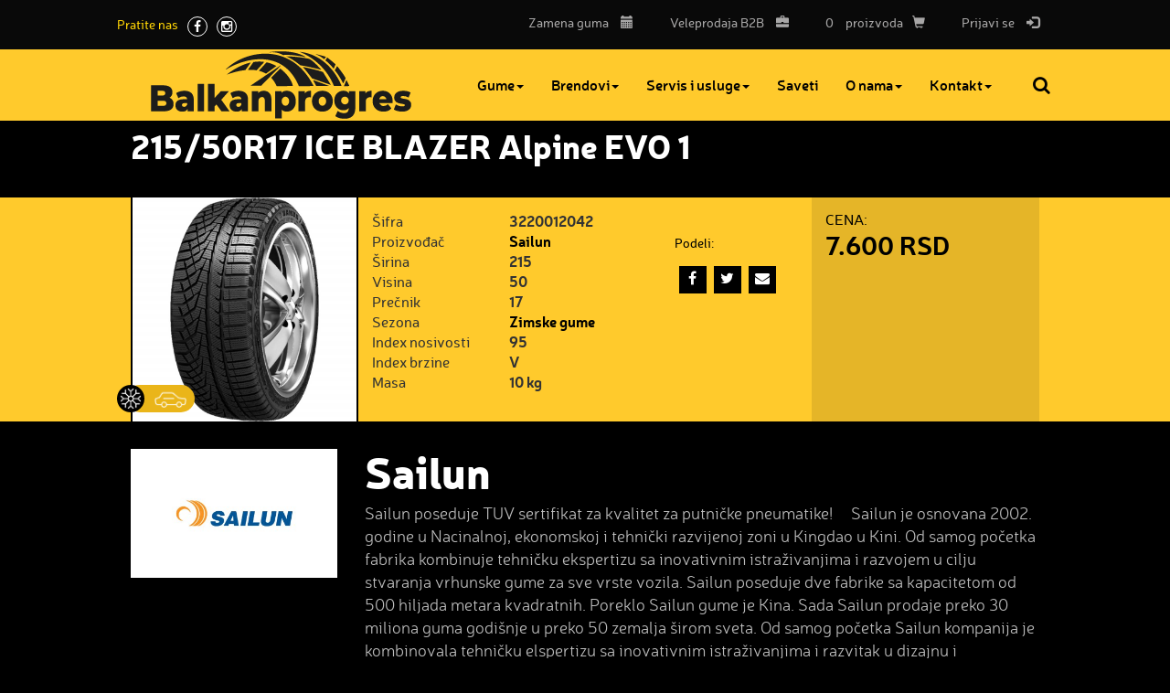

--- FILE ---
content_type: text/html; charset=UTF-8
request_url: https://www.balkanprogres.com/Proizvodi/70500/21550R17-ICE-BLAZER-Alpine-EVO-1.shtml
body_size: 9925
content:
<!DOCTYPE html>
<html lang="sr">
<head>
    <title>215/50R17 ICE BLAZER Alpine EVO 1 - Proizvodi - Putničke gume - Sailun</title>
<!--
 * @copyright (c) 2001-2026 BalkanProgres 
 * @author Halo Creative Team, http://www.haloteam.rs
-->
    <meta charset="utf-8">
    <meta http-equiv="X-UA-Compatible" content="IE=edge">
    <meta name="viewport" content="width=device-width, initial-scale=1">

    <meta name="keywords" lang="sr" content="" />
    <meta name="description" lang="sr" content="Gumu 215/50R17 ICE BLAZER Alpine EVO 1 možete jednostavno kupiti online putem našeg sajta. Vaša online prodaja guma Balkan Progres." />

    <script async src="https://www.googletagmanager.com/gtag/js?id=G-LE10300BB3"></script>
    <script>
      window.dataLayer = window.dataLayer || [];
      function gtag() {
        dataLayer.push(arguments);
      }
      gtag('js', new Date());
      gtag('config', 'G-LE10300BB3');
    </script>
    
<!-- Links -->
    <link rel="icon" type="image/x-icon" href="/favicon.ico" />

<!-- CSS -->
    <link href="/includes/css/bootstrap/css/bootstrap.min.css" rel="stylesheet" type="text/css" />
    <link href="/includes/css/main.css?v=754385633" rel="stylesheet">

    <link rel="stylesheet" href="/includes/css/fonts/font-awesome/css/font-awesome.min.css">	<!-- .font icon https://fonticons.com/ -->
    <!-- WARNING: Respond.js doesn't work if you view the page via file:// -->
    <!--[if lt IE 9]>
        <script src="https://oss.maxcdn.com/libs/html5shiv/3.7.0/html5shiv.js"></script>
        <script src="https://oss.maxcdn.com/libs/respond.js/1.4.2/respond.min.js"></script>
    <![endif]-->
    <link rel="stylesheet" type="text/css" href="/includes/css/slick.min.css"/>

    <!-- HTML5 Shim and Respond.js IE8 support of HTML5 elements and media queries -->

	
	<meta property="og:url" content="https://www.balkanprogres.com/Proizvodi/70500/21550R17-ICE-BLAZER-Alpine-EVO-1.shtml"/>
	<meta property="og:title" content="215/50R17 ICE BLAZER Alpine EVO 1 - Proizvodi - Putničke gume - Sailun"/>
	<meta property="og:description" content="Gumu 215/50R17 ICE BLAZER Alpine EVO 1 možete jednostavno kupiti online putem našeg sajta. Vaša online prodaja guma Balkan Progres."/>
	<meta property="og:image" content="https://www.balkanprogres.com/upload/products/21550r17_ice_blazer_alpine_evo_1-1876588639.jpg"/>
	<link rel="image_src" type="image/jpeg" href="https://www.balkanprogres.com/upload/products/21550r17_ice_blazer_alpine_evo_1-1876588639.jpg" />    
</head>
<body class="product-page">

    <header>
    <!-- Header Contact -->
        <div class="header-contact">
        <div class="container-fluid">
            <div class="row">    

                <button type="button" class="navbar-toggle" data-toggle="collapse" data-target="#UserNavigationMenu">
                    <span class="sr-only">Korisnik</span>
                    <span class="icon-bar"></span>
                    <span class="icon-bar"></span>
                    <span class="icon-bar"></span>
                </button> 
                    
                <!-- Collect the nav links, forms, and other content for toggling -->
                <div class="head-icon pull-right" id="UserNavigationMenu">
                    <ul class="nav navbar-nav">
					
                    <li class="dropdown"><a href="/servis-usluge/zakazivanje-termina-zamenu-guma" title="Zakazivanje termina za zamenu guma
">Zamena guma <span class="glyphicon glyphicon-calendar"></span></a></li>
					
					
                    <li class="dropdown"><a href="//b2b.balkanprogres.com" title="Veleprodaja (B2B)"><span class="hidden-xs">Veleprodaja</span> B2B <span class="glyphicon glyphicon-briefcase"></span></a></li>
                    <li class="dropdown"><a href="/shop/redirect.php?view=true" title="Pogledaj potrošačku korpu"><span class="hidden-xxs" id="basketNo">0</span> <span class="hidden-xs">proizvoda</span><span class="glyphicon glyphicon-shopping-cart"></span></a></li>
                    <li class="dropdown"><a href="javascript:Void(0);" onClick="modalOpen('ajax-modal-login', '/cms/view.php?id=11&page_type=ajax&template=_loader&form=login&redirect_url=https%3A%2F%2Fwww.balkanprogres.com%2FProizvodi%2F70500%2F21550R17-ICE-BLAZER-Alpine-EVO-1.shtml')" title="Prijavi se"><span class="hidden-xxs">Prijavi se</span> <span class="glyphicon glyphicon-log-in"></span></a></li>
                    </ul>
                </div>  

                <div class="head-social">
                    <span class="hidden-xs">Pratite nas</span> <a href="https://www.facebook.com/Balkanprogres-1709940412581253/" class="fa fa-facebook" target="_balnk"></a>
                    <a href="https://www.instagram.com/balkanprogres_doo/" class="fa fa-instagram" target="_balnk"></a>
                </div>
                    
            </div>
        </div>
        </div> 
    <!-- /.header-contact -->
        
    <!-- Navigation -->
        <nav class="navbar navbar-default" role="navigation">
            <div class="container-fluid">
                <div class="row">
                
                <!-- Brand and toggle get grouped for better mobile display -->
                    <div class="navbar-header">
                        <a class="navbar-brand" href="/">
                            <span class="sr-only">BalkanProgres</span>
                        </a>
                    </div>

                    <button type="button" class="navbar-toggle" data-toggle="collapse" data-target="#MyNavigationMenu">
                    	<span class="sr-only">Navigacija</span>
                        <span class="icon-bar"></span>
                        <span class="icon-bar"></span>
                        <span class="icon-bar"></span>
                    </button> 
                    
                    <!-- Collect the nav links, forms, and other content for toggling -->
                    <div class="collapse navbar-collapse js-navbar-collapse" id="MyNavigationMenu">
                        <ul class="nav navbar-nav">
                        
			<li class="dropdown dropdown-large"><a href="/gume/" class="dropdown-toggle" title="Gume"  data-toggle="dropdown active">Gume<b class="caret"></b></a>
			<ul class="dropdown-menu dropdown-menu-large"><li class="col-sm-4">
			<ul>
			<li class="dropdown-header"><a href="/auto-gume/" title="Putničke gume">Putničke gume</a>
			<li><a href="/Putnicke-gume/207/Letnje-gume.shtml" title="Letnje gume">Letnje gume</a></li>
			<li><a href="/Putnicke-gume/208/Zimske-gume.shtml" title="Zimske gume">Zimske gume</a></li>
			<li><a href="/Putnicke-gume/209/Sve-sezone.shtml" title="Sve sezone">Sve sezone</a></li>
			<li><a href="/Putnicke-gume/210/Na-akciji.shtml" title="Na akciji">Na akciji</a></li>
			<li><a href="/Putnicke-gume/5892/Gume-starije-proizvodnje.shtml" title="Gume starije proizvodnje">Gume starije proizvodnje</a></li>
			</li><li class="divider"></li>
			</ul>
</li><li class="col-sm-4">
			<ul>
			<li class="dropdown-header"><a href="/off-road-gume/" title="4x4 / SUV gume">4x4 / SUV gume</a>
			<li><a href="/4x4--SUV-gume/251/Letnje-gume.shtml" title="Letnje gume">Letnje gume</a></li>
			<li><a href="/4x4--SUV-gume/252/Zimske-gume.shtml" title="Zimske gume">Zimske gume</a></li>
			<li><a href="/4x4--SUV-gume/253/Sve-sezone.shtml" title="Sve sezone">Sve sezone</a></li>
			<li><a href="/4x4--SUV-gume/254/Na-akciji.shtml" title="Na akciji">Na akciji</a></li>
			<li><a href="/4x4--SUV-gume/5893/Gume-starije-proizvodnje.shtml" title="Gume starije proizvodnje">Gume starije proizvodnje</a></li>
			</li><li class="divider"></li>
			</ul>
</li><li class="col-sm-4">
			<ul>
			<li class="dropdown-header"><a href="/gume-za-kombi/" title="Kombi gume">Kombi gume</a>
			<li><a href="/Kombi-gume/255/Letnje-gume.shtml" title="Letnje gume">Letnje gume</a></li>
			<li><a href="/Kombi-gume/256/Zimske-gume.shtml" title="Zimske gume">Zimske gume</a></li>
			<li><a href="/Kombi-gume/257/Sve-sezone.shtml" title="Sve sezone">Sve sezone</a></li>
			<li><a href="/Kombi-gume/258/Na-akciji.shtml" title="Na akciji">Na akciji</a></li>
			<li><a href="/Kombi-gume/5894/Gume-starije-proizvodnje.shtml" title="Gume starije proizvodnje">Gume starije proizvodnje</a></li>
			</li><li class="divider"></li>
			</ul>
</li><li class="col-sm-4">
			<ul>
			<li class="dropdown-header"><a href="/kamionske-gume/" title="Teretne gume">Teretne gume</a></li><li class="divider"></li>
			</ul>
</li><li class="col-sm-4">
			<ul>
			<li class="dropdown-header"><a href="/poljoprivredne-gume/" title="Agro gume">Agro gume</a></li><li class="divider"></li>
			</ul>
</li><li class="col-sm-4">
			<ul>
			<li class="dropdown-header"><a href="/viljuskar-gume/" title="Viljuškar gume">Viljuškar gume</a></li><li class="divider"></li>
			</ul>
</li><li class="col-sm-4">
			<ul>
			<li class="dropdown-header"><a href="/damper-gume/" title="Industrijske i damper gume">Industrijske i damper gume</a></li><li class="divider"></li>
			</ul>
</li><li class="col-sm-4">
			<ul>
			<li class="dropdown-header"><a href="/unutrasnje-gume/" title="Unutrašnje gume i pojasevi">Unutrašnje gume i pojasevi</a></li><li class="divider"></li>
			</ul>
</li>
			</ul>

			</li>
			<li class="dropdown dropdown-large"><a href="/nasi-brendovi/" class="dropdown-toggle" title="Brendovi"  data-toggle="dropdown active">Brendovi<b class="caret"></b></a>
			<ul class="dropdown-menu dropdown-menu-large"><li class="col-sm-4">
			<ul>
			<li><a href="/sailun-gume/" title="Sailun">Sailun</a></li>
			</ul>
</li><li class="col-sm-4">
			<ul>
			<li><a href="/toyo-gume/" title="Toyo">Toyo</a></li>
			</ul>
</li><li class="col-sm-4">
			<ul>
			<li><a href="/giti-gume/" title="GiTi">GiTi</a></li>
			</ul>
</li><li class="col-sm-4">
			<ul>
			<li><a href="/goodride-gume/" title="Goodride">Goodride</a></li>
			</ul>
</li><li class="col-sm-4">
			<ul>
			<li><a href="/gt-radial-gume/" title="GT Radial">GT Radial</a></li>
			</ul>
</li><li class="col-sm-4">
			<ul>
			<li><a href="/roadx-gume/" title="RoadX">RoadX</a></li>
			</ul>
</li><li class="col-sm-4">
			<ul>
			<li><a href="/pirelli-gume/" title="Pirelli">Pirelli</a></li>
			</ul>
</li><li class="col-sm-4">
			<ul>
			<li><a href="/tigar-gume/" title="Tigar">Tigar</a></li>
			</ul>
</li><li class="col-sm-4">
			<ul>
			<li><a href="/avon-tyres/" title="Avon">Avon</a></li>
			</ul>
</li><li class="col-sm-4">
			<ul>
			<li><a href="/sava-gume/" title="Sava">Sava</a></li>
			</ul>
</li><li class="col-sm-4">
			<ul>
			<li><a href="/goodyear-gume/" title="Goodyear">Goodyear</a></li>
			</ul>
</li><li class="col-sm-4">
			<ul>
			<li><a href="/krot-gume/" title="Krot">Krot</a></li>
			</ul>
</li><li class="col-sm-4">
			<ul>
			<li><a href="/billas-gume/" title="Billas">Billas</a></li>
			</ul>
</li><li class="col-sm-4">
			<ul>
			<li><a href="/michelin-gume/" title="Michelin">Michelin</a></li>
			</ul>
</li><li class="col-sm-4">
			<ul>
			<li><a href="/dunlop-gume/" title="Dunlop">Dunlop</a></li>
			</ul>
</li><li class="col-sm-4">
			<ul>
			<li><a href="/bfgoodrich-gume/" title="BF Goodrich">BF Goodrich</a></li>
			</ul>
</li><li class="col-sm-4">
			<ul>
			<li><a href="/fulda-gume/" title="Fulda">Fulda</a></li>
			</ul>
</li><li class="col-sm-4">
			<ul>
			<li><a href="/kleber-gume/" title="Kleber">Kleber</a></li>
			</ul>
</li><li class="col-sm-4">
			<ul>
			<li><a href="/maxtrek-gume/" title="Maxtrek">Maxtrek</a></li>
			</ul>
</li><li class="col-sm-4">
			<ul>
			<li><a href="/kabat-gume/" title="Kabat">Kabat</a></li>
			</ul>
</li><li class="col-sm-4">
			<ul>
			<li><a href="/Brendovi/67807/Terraking.shtml" title="Terraking">Terraking</a></li>
			</ul>
</li><li class="col-sm-4">
			<ul>
			<li><a href="/Brendovi/5457/Greckster-Gold.shtml" title="Greckster Gold">Greckster Gold</a></li>
			</ul>
</li><li class="col-sm-4">
			<ul>
			<li><a href="/Brendovi/5460/Greckster.shtml" title="Greckster">Greckster</a></li>
			</ul>
</li><li class="col-sm-4">
			<ul>
			<li><a href="/Brendovi/5459/EmPower.shtml" title="EmPower">EmPower</a></li>
			</ul>
</li><li class="col-sm-4">
			<ul>
			<li><a href="/Brendovi/5458/Solid-Plus.shtml" title="Solid Plus">Solid Plus</a></li>
			</ul>
</li><li class="col-sm-4">
			<ul>
			<li><a href="/emrald-gume/" title="Emrald">Emrald</a></li>
			</ul>
</li><li class="col-sm-4">
			<ul>
			<li><a href="/Brendovi/5462/Armour.shtml" title="Armour">Armour</a></li>
			</ul>
</li><li class="col-sm-4">
			<ul>
			<li><a href="/Brendovi/15877/Longmarch.shtml" title="Longmarch">Longmarch</a></li>
			</ul>
</li><li class="col-sm-4">
			<ul>
			<li><a href="/Brendovi/15879/Chengshan.shtml" title="Chengshan">Chengshan</a></li>
			</ul>
</li><li class="col-sm-4">
			<ul>
			<li><a href="/Brendovi/68234/Galaxy.shtml" title="Galaxy">Galaxy</a></li>
			</ul>
</li><li class="col-sm-4">
			<ul>
			<li class="dropdown-header"><a href="/anteo-gume/" title="ANTEO">ANTEO</a>
			<li><a href="/tegrys-gume/" title="TEGRYS">TEGRYS</a></li>
			</li><li class="divider"></li>
			</ul>
</li><li class="col-sm-4">
			<ul>
			<li class="dropdown-header"><a href="/orium-gume/" title="Orium">Orium</a></li><li class="divider"></li>
			</ul>
</li><li class="col-sm-4">
			<ul>
			<li class="dropdown-header"><a href="/nexen-gume/" title="Nexen">Nexen</a></li><li class="divider"></li>
			</ul>
</li><li class="col-sm-4">
			<ul>
			<li class="dropdown-header"><a href="/Brendovi/5357/Cultor.shtml" title="Cultor">Cultor</a></li><li class="divider"></li>
			</ul>
</li><li class="col-sm-4">
			<ul>
			<li class="dropdown-header"><a href="/nortec-gume/" title="Nortec">Nortec</a></li><li class="divider"></li>
			</ul>
</li><li class="col-sm-4">
			<ul>
			<li class="dropdown-header"><a href="/Brendovi/15878/Belshina.shtml" title="Belshina">Belshina</a></li><li class="divider"></li>
			</ul>
</li><li class="col-sm-4">
			<ul>
			<li class="dropdown-header"><a href="/debica-gume/" title="Debica">Debica</a></li><li class="divider"></li>
			</ul>
</li><li class="col-sm-4">
			<ul>
			<li class="dropdown-header"><a href="/marcher-gume/" title="Marcher">Marcher</a></li><li class="divider"></li>
			</ul>
</li><li class="col-sm-4">
			<ul>
			<li class="dropdown-header"><a href="/Brendovi/244/Primewell.shtml" title="Primewell">Primewell</a></li><li class="divider"></li>
			</ul>
</li><li class="col-sm-4">
			<ul>
			<li class="dropdown-header"><a href="/Brendovi/5461/Doublestar.shtml" title="Doublestar">Doublestar</a></li><li class="divider"></li>
			</ul>
</li><li class="col-sm-4">
			<ul>
			<li class="dropdown-header"><a href="/Brendovi/6096/Barum.shtml" title="Barum">Barum</a></li><li class="divider"></li>
			</ul>
</li><li class="col-sm-4">
			<ul>
			<li class="dropdown-header"><a href="/Brendovi/6098/Bridgestone.shtml" title="Bridgestone">Bridgestone</a></li><li class="divider"></li>
			</ul>
</li><li class="col-sm-4">
			<ul>
			<li class="dropdown-header"><a href="/Brendovi/6099/Continental.shtml" title="Continental">Continental</a></li><li class="divider"></li>
			</ul>
</li><li class="col-sm-4">
			<ul>
			<li class="dropdown-header"><a href="/Brendovi/6100/Cooper.shtml" title="Cooper">Cooper</a></li><li class="divider"></li>
			</ul>
</li><li class="col-sm-4">
			<ul>
			<li class="dropdown-header"><a href="/Brendovi/6101/Doublestar.shtml" title="Doublestar">Doublestar</a></li><li class="divider"></li>
			</ul>
</li><li class="col-sm-4">
			<ul>
			<li class="dropdown-header"><a href="/Brendovi/6102/Falken.shtml" title="Falken">Falken</a></li><li class="divider"></li>
			</ul>
</li><li class="col-sm-4">
			<ul>
			<li class="dropdown-header"><a href="/Brendovi/6105/Federal.shtml" title="Federal">Federal</a></li><li class="divider"></li>
			</ul>
</li><li class="col-sm-4">
			<ul>
			<li class="dropdown-header"><a href="/Brendovi/6106/Firestone.shtml" title="Firestone">Firestone</a></li><li class="divider"></li>
			</ul>
</li><li class="col-sm-4">
			<ul>
			<li class="dropdown-header"><a href="/Brendovi/6107/General.shtml" title="General">General</a></li><li class="divider"></li>
			</ul>
</li><li class="col-sm-4">
			<ul>
			<li class="dropdown-header"><a href="/Brendovi/6108/Hankook.shtml" title="Hankook">Hankook</a></li><li class="divider"></li>
			</ul>
</li><li class="col-sm-4">
			<ul>
			<li class="dropdown-header"><a href="/Brendovi/6109/Kumho.shtml" title="Kumho">Kumho</a></li><li class="divider"></li>
			</ul>
</li><li class="col-sm-4">
			<ul>
			<li class="dropdown-header"><a href="/Brendovi/6110/Nankang.shtml" title="Nankang">Nankang</a></li><li class="divider"></li>
			</ul>
</li><li class="col-sm-4">
			<ul>
			<li class="dropdown-header"><a href="/Brendovi/6111/Nexen.shtml" title="Nexen">Nexen</a></li><li class="divider"></li>
			</ul>
</li><li class="col-sm-4">
			<ul>
			<li class="dropdown-header"><a href="/Brendovi/6112/Nokian.shtml" title="Nokian">Nokian</a></li><li class="divider"></li>
			</ul>
</li><li class="col-sm-4">
			<ul>
			<li class="dropdown-header"><a href="/Brendovi/6113/Petlas.shtml" title="Petlas">Petlas</a></li><li class="divider"></li>
			</ul>
</li><li class="col-sm-4">
			<ul>
			<li class="dropdown-header"><a href="/Brendovi/6115/Silverstone.shtml" title="Silverstone">Silverstone</a></li><li class="divider"></li>
			</ul>
</li><li class="col-sm-4">
			<ul>
			<li class="dropdown-header"><a href="/Brendovi/6117/Uniroyal.shtml" title="Uniroyal">Uniroyal</a></li><li class="divider"></li>
			</ul>
</li><li class="col-sm-4">
			<ul>
			<li class="dropdown-header"><a href="/Brendovi/6118/Vredestein.shtml" title="Vredestein">Vredestein</a></li><li class="divider"></li>
			</ul>
</li><li class="col-sm-4">
			<ul>
			<li class="dropdown-header"><a href="/Brendovi/6119/Yokohama.shtml" title="Yokohama">Yokohama</a></li><li class="divider"></li>
			</ul>
</li>
			</ul>

			</li>
			<li class="dropdown"><a href="/online-prodaja-guma-Balkan-Progres/120/Servis-i-usluge.shtml" class="dropdown-toggle" title="Servis i usluge"  data-toggle="dropdown active">Servis i usluge<b class="caret"></b></a>
			<ul class="dropdown-menu"><li class="col-sm-12">
			<ul>
			<li><a href="/servis-usluge/zakazivanje-termina-zamenu-guma" title="Zakazivanje termina za zamenu guma">Zakazivanje termina za zamenu guma</a></li>
			</ul>
</li><li class="col-sm-12">
			<ul>
			<li><a href="/Servis-i-usluge/77493/Servis-Subotica.shtml" title=" Servis Subotica"> Servis Subotica</a></li>
			</ul>
</li><li class="col-sm-12">
			<ul>
			<li><a href="/Servis-i-usluge/77658/Servis-Novi-Beograd.shtml" title="Servis Novi Beograd">Servis Novi Beograd</a></li>
			</ul>
</li><li class="col-sm-12">
			<ul>
			<li><a href="/Servis-i-usluge/77871/Servis-Ugrinovci.shtml" title=" Servis Ugrinovci"> Servis Ugrinovci</a></li>
			</ul>
</li><li class="col-sm-12">
			<ul>
			<li><a href="/Servis-i-usluge/79423/Servis-Banja-Koviljaca.shtml" title="Servis Banja Koviljača">Servis Banja Koviljača</a></li>
			</ul>
</li>
			</ul>

			</li>
			<li><a href="/saveti/" title="Saveti" >Saveti</a>
			</li>
			<li class="dropdown"><a href="/o-nama/" class="dropdown-toggle" title="O nama"  data-toggle="dropdown active">O nama<b class="caret"></b></a>
			<ul class="dropdown-menu"><li class="col-sm-12">
			<ul>
			<li><a href="/novosti/" title="Novosti">Novosti</a></li>
			</ul>
</li><li class="col-sm-12">
			<ul>
			<li><a href="/O-nama/5806/Opsti-uslovi-prodaje.shtml" title="Opšti uslovi prodaje">Opšti uslovi prodaje</a></li>
			</ul>
</li><li class="col-sm-12">
			<ul>
			<li><a href="/O-nama/13315/.shtml" title=""></a></li>
			</ul>
</li><li class="col-sm-12">
			<ul>
			<li><a href="/O-nama/16066/Izjava-o-politici-kvaliteta.shtml" title="Izjava o politici kvaliteta">Izjava o politici kvaliteta</a></li>
			</ul>
</li><li class="col-sm-12">
			<ul>
			<li><a href="/O-nama/18437/ISO-sertifikati.shtml" title="ISO sertifikati">ISO sertifikati</a></li>
			</ul>
</li><li class="col-sm-12">
			<ul>
			<li><a href="/O-nama/47595/Uslovi-reklamacije.shtml" title="Uslovi reklamacije">Uslovi reklamacije</a></li>
			</ul>
</li><li class="col-sm-12">
			<ul>
			<li><a href="/O-nama/54778/Politika-IMSa.shtml" title="Politika IMS-a">Politika IMS-a</a></li>
			</ul>
</li><li class="col-sm-12">
			<ul>
			<li><a href="/O-nama/67937/Obavestenje-o-obradi-podataka-o-licnosti.shtml" title="Obaveštenje o obradi podataka o ličnosti">Obaveštenje o obradi podataka o ličnosti</a></li>
			</ul>
</li><li class="col-sm-12">
			<ul>
			<li><a href="/O-nama/68140/Kartica-poverenja--GUMA-PLUS-Balkanprogres-doo.shtml" title="Kartica poverenja  &quot;GUMA PLUS&quot; Balkanprogres doo">Kartica poverenja  "GUMA PLUS" Balkanprogres doo</a></li>
			</ul>
</li>
			</ul>

			</li>
			<li class="dropdown"><a href="/kontakt/" class="dropdown-toggle" title="Kontakt"  data-toggle="dropdown active">Kontakt<b class="caret"></b></a>
			<ul class="dropdown-menu"><li class="col-sm-12">
			<ul>
			<li><a href="/Kontakt/68743/Beograd.shtml" title="Beograd">Beograd</a></li>
			</ul>
</li><li class="col-sm-12">
			<ul>
			<li><a href="/Kontakt/77491/Novi-Beograd.shtml" title="Novi Beograd">Novi Beograd</a></li>
			</ul>
</li><li class="col-sm-12">
			<ul>
			<li><a href="/kontakt/novi-sad" title="Novi Sad">Novi Sad</a></li>
			</ul>
</li><li class="col-sm-12">
			<ul>
			<li><a href="/kontakt/krusevac-1" title="Kruševac 1">Kruševac 1</a></li>
			</ul>
</li><li class="col-sm-12">
			<ul>
			<li><a href="/kontakt/krusevac-2" title="Kruševac 2">Kruševac 2</a></li>
			</ul>
</li><li class="col-sm-12">
			<ul>
			<li><a href="/Kontakt/77486/Subotica.shtml" title="Subotica">Subotica</a></li>
			</ul>
</li><li class="col-sm-12">
			<ul>
			<li><a href="/Kontakt/78338/Ugrinovci.shtml" title="Ugrinovci">Ugrinovci</a></li>
			</ul>
</li><li class="col-sm-12">
			<ul>
			<li><a href="/Kontakt/79666/Banja-Koviljaca.shtml" title="Banja Koviljača">Banja Koviljača</a></li>
			</ul>
</li><li class="col-sm-12">
			<ul>
			<li><a href="/kontakt/partneri" title="Partneri">Partneri</a></li>
			</ul>
</li><li class="col-sm-12">
			<ul>
			<li><a href="/Kontakt/5584/Konkursi-za-posao.shtml" title="Konkursi za posao">Konkursi za posao</a></li>
			</ul>
</li>
			</ul>

			</li>
                        </ul>
                    </div>
                    <!-- /.navbar-collapse -->

                    <form action="/cms/view.php" class="navbar-form" id="searchForma" role="search">
                        <input type="hidden" name="id" value="99" />
                        <input type="hidden" name="startfrom" value="0" />
                        <div class="form-group search-bar">
                            Unesite pojam za pretragu
                            <input type="text" name="keywords" value="" class="form-control keywords" placeholder="Pretraga:">
                        </div>
                        <button type="button" id="search-button" class="btn">Pretraga</button>
                    </form>
                    <!-- /.navbar-form -->

                </div>
            </div>
            <!-- /.container-fluid -->
        </nav>
    </header>

    <div id="inner-page-wrapper" class="content-wrapper">
    <div class="container-fluid">
        <div class="row">
            <div class="main col-md-12">
                
                <div class="page-header">
                    <h1>215/50R17 ICE BLAZER Alpine EVO 1</h1>
                </div>

                <div class="page-content">
                    <p></p>					
                </div>

            </div>
        </div>
    </div>
    </div><!-- inner-page-wrapper -->    
    
<!-- Page Content -->
    <div id="product-page-wrapper" class="content-wrapper">
    <div class="container-fluid">
        <div class="row">
            
                
                <div class="col-sm-12 single-product-wrapper">

                        <div class="col-md-12 article-box">
                            <span class="icon-tire witer" data-toggle="tooltip" data-placement="top" title="Zimske gume"">Zimske gume</span>
									<span class="icon-tire vehicle"><i class="tiresP">Putničke gume</i></span>
                            <div class="col-md-3 article-thumb-wrapper">
                                <!--<span class="note">Uvoz</span>-->
                            	
		<a class="article-thumb"  href="/upload/products/zoom/21550r17_ice_blazer_alpine_evo_1-1876588639.jpg" title="Putničke gume / 215/50R17 ICE BLAZER Alpine EVO 1" data-lightbox="roadtripProduct"><img src="/upload/products/21550r17_ice_blazer_alpine_evo_1-1876588639.jpg" alt="Putničke gume / 215/50R17 ICE BLAZER Alpine EVO 1" class="img-responsive" /></a>
		
                                
                            </div> 
                            
                            <div class="col-md-4 article-slide-desc">
                                                                
                                <div class="desc-text">
                                   <dl class="dl-horizontal">
                                    
                                        <dt>Šifra</dt>
                                        <dd>3220012042</dd>

                                        <dt>Proizvođač</dt>
                                        <dd><a href="/sailun-gume/">Sailun</a></dd>
                                        <dt>Širina</dt>
                                        <dd>215</dd>
                                        <dt>Visina</dt>
                                        <dd>50</dd>
                                        <dt>Prečnik</dt>
                                        <dd>17</dd>
                                        <dt>Sezona</dt>
                                        <dd><a href="/online-prodaja-guma-Balkan-Progres/246/Zimske-gume.shtml">Zimske gume</a></dd>
                                        <dt>Index nosivosti</dt>
                                        <dd>95</dd>
                                        <dt>Index brzine</dt>
                                        <dd>V</dd><dt>Masa</dt>
                                        <dd>10 kg</dd>                                      </dl>
                                </div>
                                
                            </div>
                            
                            <div class="col-md-2 desc-teh">
                            
		
		
		                                
                                
                                    <div class="social-share">
                                        <p>Podeli:</p>
                                        <a class="facebook" href="javascript:Void(0);" onclick="onFacebookShare('https://www.facebook.com/dialog/feed?app_id=1788600921398851&display=popup&name=215/50R17 ICE BLAZER Alpine EVO 1 - Proizvodi - Putničke gume - Sailun&link=https%3A%2F%2Fwww.balkanprogres.com%2FProizvodi%2F70500%2F21550R17-ICE-BLAZER-Alpine-EVO-1.shtml&redirect_uri=https%3A%2F%2Fwww.balkanprogres.com%2FProizvodi%2F70500%2F21550R17-ICE-BLAZER-Alpine-EVO-1.shtml&picture=https%3A%2F%2Fwww.balkanprogres.com%2Fupload%2Fproducts%2F21550r17_ice_blazer_alpine_evo_1-1876588639.jpg')"></a>
                                        <a class="twitter" href="javascript:Void(0);" onclick="onTwitterShare('https://twitter.com/share?url=https%3A%2F%2Fwww.balkanprogres.com%2FProizvodi%2F70500%2F21550R17-ICE-BLAZER-Alpine-EVO-1.shtml&text=215/50R17 ICE BLAZER Alpine EVO 1 - Proizvodi - Putničke gume - Sailun');"></a>
                                        <a class="email" href="javascript:Void(0);" onClick="modalOpen('ajax-modal-login', '/cms/view.php?id=70500&page_type=ajax&template=_loader&form=recommend&recommend=70500&recommend_url=https%3A%2F%2Fwww.balkanprogres.com%2FProizvodi%2F70500%2F21550R17-ICE-BLAZER-Alpine-EVO-1.shtml')" title="Preporuči prijatelju"></a>
                                    </div>                            </div>

                            
                            <div class="col-md-3 shop-more">
                                    <p class="price"><span>Cena:</span> 
                                                                                    
                                        <br/>7.600 RSD                                    </p>
                                    <div class="pay">                                    </div>
                                    <div class="clearfix"></div>
                                </div>					                         

                            
                        </div> <!-- .article-box -->
                </div> <!-- .single-product-wrapper -->               
            

        </div> <!-- .row -->
    </div>
    </div>
    <!-- Page Content -->


    <div id="inner2-page-wrapper" class="content-wrapper">
    <div class="container-fluid">
        <div class="row">
            <div class="article-thumb-wrapper snippet-image col-sm-3 pull-left logo">	<a href="/sailun-gume/" class="article-thumb" data-lightbox="roadtrip"><img src="/upload/images/zoom/salun-gume-log.jpg" alt="" class="img-responsive" /></a>

            </div>
            <div class="main col-md-9">

                    <div class="page-header">
                        <h2 class="row-big-title">Sailun</h2>
                    </div>

                    <div class="page-content">
                        <p>  Sailun poseduje TUV sertifikat za kvalitet za putničke pneumatike!   &nbsp;   &nbsp;    Sailun  je osnovana 2002. godine u Nacinalnoj, ekonomskoj i tehnički razvijenoj zoni u Kingdao&nbsp;u Kini. Od samog početka fabrika kombinuje tehničku ekspertizu sa inovativnim istraživanjima i razvojem u cilju stvaranja vrhunske gume za sve vrste vozila. Sailun poseduje dve fabrike sa kapacitetom od 500 hiljada metara kvadratnih. Poreklo&nbsp;Sailun gume je Kina.  Sada Sailun prodaje preko 30 miliona guma godišnje u preko 50 zemalja širom sveta. Od samog početka Sailun kompanija je kombinovala tehničku elspertizu sa inovativnim istraživanjima i razvitak u dizajnu i proizvodnji svetske klase guma za sve vrste vozila.  Rast Sailuna se može prepisati njihovoj posvećenosti kroz tri osnovne vrednosti: kvalitetu proizvoda, servisu kome možete verovati i doživotnoj podršci.  Fabrika se prostire na površini koja se proteže preko 400.000 m2 i proizvode i prenose gumu SAILUN za mnoge ...</p>	
                        <p><a class="button-read-more arrow-right" href="/sailun-gume/">Opširnije</a></p>
                    </div>
                    
            </div>
        </div>
    </div>
    </div>    <div id="products-wrapper" class="content-wrapper">
        <div class="container-fluid">
        <div class="row">
            <h2 class="row-small-title">Preporučeni proizvodi</h2>
            <div id="slick-offer" class="row">
            
                                <div class="col-xs-6 col-sm-6 col-md-3 recommend-product-wrapper">
                                    <div class="article-box">
                                    <span class="icon-tire all" data-toggle="tooltip" data-placement="top" title="Sve sezone"">Sve sezone</span>
									
                                    <span class="icon-tire vehicle"><i class="tiresP">Putničke gume</i></span>

                                    <div class="article-thumb-wrapper">
                                        <a href="/Proizvodi/78593/24540-R20-99Y-CSA2-TL-XL.shtml" class="article-thumb">
                                            	<img src="/upload/images/zoom/toyo-tires-vector-logo.png" class="img-responsive" />

                                        </a>
                                    </div>                       
                                    <div class="article-slide-desc">
                                        <div class="desc-text">
                                            <h3><a href="/Proizvodi/78593/24540-R20-99Y-CSA2-TL-XL.shtml" title="245/40 R20 99Y CSA2 TL XL">245/40 R20 99Y CSA2 TL XL</a></h3>
                                            
                                    <dl class="dl-horizontal">
                                        <dt>Proizvodjac</dt>
                                        <dd><big><A HREF="/TOYO-GUME/">TOYO</A></big></dd>
                                        <dt>Dimenzije</dt>
                                        <dd>245/40 20</dd>
                                        
                                        <dt>Sezona</dt>
                                        <dd><a href="/online-prodaja-guma-Balkan-Progres/247/Sve-sezone.shtml">Sve sezone</a></dd>
                                    </dl>
                                        </div>
                                    </div>
                                    <div class="shop-more">
                                        <p class="col-md-12 price">
                                            <span>Cena</span>
                                                                                        
                                            <br/>0 RSD
                                        </p>
                                        <div class="col-md-12 read-more">
                                    <a href="/Proizvodi/78593/24540-R20-99Y-CSA2-TL-XL.shtml" class="button-read-more pull-right">Detaljnije</a>
                                        </div>				   
                                    </div>					   
				</div> <!-- .article-slide -->
                            </div> <!-- .recommend-product-wrapper -->
                                <div class="col-xs-6 col-sm-6 col-md-3 recommend-product-wrapper">
                                    <div class="article-box">
                                    <span class="icon-tire all" data-toggle="tooltip" data-placement="top" title="""></span>
									
                                    
                                    <div class="article-thumb-wrapper">
                                        <a href="/Proizvodi/45763/23540YR18-HANKOOK-TL-K117-XL.shtml" class="article-thumb">
                                            <img src="/images/noimage.png" class="img-responsive" />
                                        </a>
                                    </div>                       
                                    <div class="article-slide-desc">
                                        <div class="desc-text">
                                            <h3><a href="/Proizvodi/45763/23540YR18-HANKOOK-TL-K117-XL.shtml" title="235/40YR18 HANKOOK TL K117 XL                   (EU) 95Y *E*">235/40YR18 HANKOOK TL K117 XL                   (EU) 95Y *E*</a></h3>
                                            
                                    <dl class="dl-horizontal">
                                        <dt>Proizvodjac</dt>
                                        <dd><big></big></dd>
                                        <dt>Dimenzije</dt>
                                        <dd>/ </dd>
                                        
                                    </dl>
                                        </div>
                                    </div>
                                    <div class="shop-more">
                                        <p class="col-md-12 price">
                                            <span>Cena</span>
                                                                                        
                                            <br/>
                                        </p>
                                        <div class="col-md-12 read-more">
                                    <a href="/Proizvodi/45763/23540YR18-HANKOOK-TL-K117-XL.shtml" class="button-read-more pull-right">Detaljnije</a>
                                        </div>				   
                                    </div>					   
				</div> <!-- .article-slide -->
                            </div> <!-- .recommend-product-wrapper -->
                                <div class="col-xs-6 col-sm-6 col-md-3 recommend-product-wrapper">
                                    <div class="article-box">
                                    <span class="icon-tire summer" data-toggle="tooltip" data-placement="top" title="Letnje gume"">Letnje gume</span>
									
                                    <span class="icon-tire vehicle"><i class="tiresP">Putničke gume</i></span>

                                    <div class="article-thumb-wrapper">
                                        <a href="/Proizvodi/3974/25540-ZR-18-PILOT-SUPER-SPORT.shtml" class="article-thumb">
                                            <img class="img-responsive" src="/upload/products/pilot_super_sport_.jpg" />
                                        </a>
                                    </div>                       
                                    <div class="article-slide-desc">
                                        <div class="desc-text">
                                            <h3><a href="/Proizvodi/3974/25540-ZR-18-PILOT-SUPER-SPORT.shtml" title="255/40 ZR 18 PILOT SUPER SPORT">255/40 ZR 18 PILOT SUPER SPORT</a></h3>
                                            
                                    <dl class="dl-horizontal">
                                        <dt>Proizvodjac</dt>
                                        <dd><big><A HREF="/MICHELIN-GUME/">MICHELIN</A></big></dd>
                                        <dt>Dimenzije</dt>
                                        <dd>255/40 18</dd>
                                        
                                        <dt>Sezona</dt>
                                        <dd><a href="/online-prodaja-guma-Balkan-Progres/245/Letnje-gume.shtml">Letnje gume</a></dd>
                                    </dl>
                                        </div>
                                    </div>
                                    <div class="shop-more">
                                        <p class="col-md-12 price">
                                            <span>Cena</span>
                                                                                        
                                            <br/>0 RSD
                                        </p>
                                        <div class="col-md-12 read-more">
                                    <a href="/Proizvodi/3974/25540-ZR-18-PILOT-SUPER-SPORT.shtml" class="button-read-more pull-right">Detaljnije</a>
                                        </div>				   
                                    </div>					   
				</div> <!-- .article-slide -->
                            </div> <!-- .recommend-product-wrapper -->
                                <div class="col-xs-6 col-sm-6 col-md-3 recommend-product-wrapper">
                                    <div class="article-box">
                                    <span class="icon-tire all" data-toggle="tooltip" data-placement="top" title="""></span>
									
                                    
                                    <div class="article-thumb-wrapper">
                                        <a href="/Proizvodi/34643/22550ZR17--DUNLOP-TL-SPMAXX-TT-ROF-MFS.shtml" class="article-thumb">
                                            <img src="/images/noimage.png" class="img-responsive" />
                                        </a>
                                    </div>                       
                                    <div class="article-slide-desc">
                                        <div class="desc-text">
                                            <h3><a href="/Proizvodi/34643/22550ZR17--DUNLOP-TL-SPMAXX-TT-ROF-MFS.shtml" title="225/50ZR17  DUNLOP TL SP-MAXX TT* ROF MFS       (EU) 94W *E*">225/50ZR17  DUNLOP TL SP-MAXX TT* ROF MFS       (EU) 94W *E*</a></h3>
                                            
                                    <dl class="dl-horizontal">
                                        <dt>Proizvodjac</dt>
                                        <dd><big></big></dd>
                                        <dt>Dimenzije</dt>
                                        <dd>/ </dd>
                                        
                                    </dl>
                                        </div>
                                    </div>
                                    <div class="shop-more">
                                        <p class="col-md-12 price">
                                            <span>Cena</span>
                                                                                        
                                            <br/>
                                        </p>
                                        <div class="col-md-12 read-more">
                                    <a href="/Proizvodi/34643/22550ZR17--DUNLOP-TL-SPMAXX-TT-ROF-MFS.shtml" class="button-read-more pull-right">Detaljnije</a>
                                        </div>				   
                                    </div>					   
				</div> <!-- .article-slide -->
                            </div> <!-- .recommend-product-wrapper -->
                                <div class="col-xs-6 col-sm-6 col-md-3 recommend-product-wrapper">
                                    <div class="article-box">
                                    <span class="icon-tire witer" data-toggle="tooltip" data-placement="top" title="Zimske gume"">Zimske gume</span>
									
                                    <span class="icon-tire vehicle"><i class="tiresP">Putničke gume</i></span>

                                    <div class="article-thumb-wrapper">
                                        <a href="/Proizvodi/15615/19560R16-89H-GFO-WIN2-BFG-SG.shtml" class="article-thumb">
                                            <img src="/images/noimage.png" class="img-responsive" />
                                        </a>
                                    </div>                       
                                    <div class="article-slide-desc">
                                        <div class="desc-text">
                                            <h3><a href="/Proizvodi/15615/19560R16-89H-GFO-WIN2-BFG-SG.shtml" title="195/60R16 89H G-FO WIN2 BFG SG">195/60R16 89H G-FO WIN2 BFG SG</a></h3>
                                            
                                    <dl class="dl-horizontal">
                                        <dt>Proizvodjac</dt>
                                        <dd><big></big></dd>
                                        <dt>Dimenzije</dt>
                                        <dd>/ </dd>
                                        
                                        <dt>Sezona</dt>
                                        <dd><a href="/online-prodaja-guma-Balkan-Progres/246/Zimske-gume.shtml">Zimske gume</a></dd>
                                    </dl>
                                        </div>
                                    </div>
                                    <div class="shop-more">
                                        <p class="col-md-12 price">
                                            <span>Cena</span>
                                                                                        
                                            <br/>0 RSD
                                        </p>
                                        <div class="col-md-12 read-more">
                                    <a href="/Proizvodi/15615/19560R16-89H-GFO-WIN2-BFG-SG.shtml" class="button-read-more pull-right">Detaljnije</a>
                                        </div>				   
                                    </div>					   
				</div> <!-- .article-slide -->
                            </div> <!-- .recommend-product-wrapper -->
                                <div class="col-xs-6 col-sm-6 col-md-3 recommend-product-wrapper">
                                    <div class="article-box">
                                    <span class="icon-tire witer" data-toggle="tooltip" data-placement="top" title="Zimske gume"">Zimske gume</span>
									
                                    <span class="icon-tire vehicle"><i class="tiresP">Putničke gume</i></span>

                                    <div class="article-thumb-wrapper">
                                        <a href="/Proizvodi/51597/31535R20-ICE-BLAZER-WST3.shtml" class="article-thumb">
                                            <img class="img-responsive" src="/upload/products/ice_blazer_wst3.jpg" />
                                        </a>
                                    </div>                       
                                    <div class="article-slide-desc">
                                        <div class="desc-text">
                                            <h3><a href="/Proizvodi/51597/31535R20-ICE-BLAZER-WST3.shtml" title="315/35R20 ICE BLAZER WST3">315/35R20 ICE BLAZER WST3</a></h3>
                                            
                                    <dl class="dl-horizontal">
                                        <dt>Proizvodjac</dt>
                                        <dd><big><A HREF="/SAILUN-GUME/">SAILUN</A></big></dd>
                                        <dt>Dimenzije</dt>
                                        <dd>315/35 20</dd>
                                        
                                        <dt>Sezona</dt>
                                        <dd><a href="/online-prodaja-guma-Balkan-Progres/246/Zimske-gume.shtml">Zimske gume</a></dd>
                                    </dl>
                                        </div>
                                    </div>
                                    <div class="shop-more">
                                        <p class="col-md-12 price">
                                            <span>Cena</span>
                                                                                        
                                            <br/>15.510 RSD
                                        </p>
                                        <div class="col-md-12 read-more">
                                    <a href="/Proizvodi/51597/31535R20-ICE-BLAZER-WST3.shtml" class="button-read-more pull-right">Detaljnije</a>
                                        </div>				   
                                    </div>					   
				</div> <!-- .article-slide -->
                            </div> <!-- .recommend-product-wrapper -->
                                <div class="col-xs-6 col-sm-6 col-md-3 recommend-product-wrapper">
                                    <div class="article-box">
                                    <span class="icon-tire all" data-toggle="tooltip" data-placement="top" title="""></span>
									
                                    
                                    <div class="article-thumb-wrapper">
                                        <a href="/Proizvodi/55689/19550HR15-KUMHO-TL-WP51.shtml" class="article-thumb">
                                            <img src="/images/noimage.png" class="img-responsive" />
                                        </a>
                                    </div>                       
                                    <div class="article-slide-desc">
                                        <div class="desc-text">
                                            <h3><a href="/Proizvodi/55689/19550HR15-KUMHO-TL-WP51.shtml" title="195/50HR15 KUMHO TL WP51                       (NEU) 82H *E*">195/50HR15 KUMHO TL WP51                       (NEU) 82H *E*</a></h3>
                                            
                                    <dl class="dl-horizontal">
                                        <dt>Proizvodjac</dt>
                                        <dd><big></big></dd>
                                        <dt>Dimenzije</dt>
                                        <dd>/ </dd>
                                        
                                    </dl>
                                        </div>
                                    </div>
                                    <div class="shop-more">
                                        <p class="col-md-12 price">
                                            <span>Cena</span>
                                                                                        
                                            <br/>
                                        </p>
                                        <div class="col-md-12 read-more">
                                    <a href="/Proizvodi/55689/19550HR15-KUMHO-TL-WP51.shtml" class="button-read-more pull-right">Detaljnije</a>
                                        </div>				   
                                    </div>					   
				</div> <!-- .article-slide -->
                            </div> <!-- .recommend-product-wrapper -->
                                <div class="col-xs-6 col-sm-6 col-md-3 recommend-product-wrapper">
                                    <div class="article-box">
                                    <span class="icon-tire summer" data-toggle="tooltip" data-placement="top" title="Letnje gume"">Letnje gume</span>
									
                                    <span class="icon-tire vehicle"><i class="tiresP">Putničke gume</i></span>

                                    <div class="article-thumb-wrapper">
                                        <a href="/Proizvodi/72677/28530R20-99Y-EAG-F1-ASY-5-XL-FP.shtml" class="article-thumb">
                                            	<img src="/upload/images/zoom/goodyear-gume-logo.jpg" class="img-responsive" />

                                        </a>
                                    </div>                       
                                    <div class="article-slide-desc">
                                        <div class="desc-text">
                                            <h3><a href="/Proizvodi/72677/28530R20-99Y-EAG-F1-ASY-5-XL-FP.shtml" title="285/30R20 99Y EAG F1 ASY 5 XL FP">285/30R20 99Y EAG F1 ASY 5 XL FP</a></h3>
                                            
                                    <dl class="dl-horizontal">
                                        <dt>Proizvodjac</dt>
                                        <dd><big><A HREF="/GOODYEAR-GUME/">GOODYEAR</A></big></dd>
                                        <dt>Dimenzije</dt>
                                        <dd>285/30 20</dd>
                                        
                                        <dt>Sezona</dt>
                                        <dd><a href="/online-prodaja-guma-Balkan-Progres/245/Letnje-gume.shtml">Letnje gume</a></dd>
                                    </dl>
                                        </div>
                                    </div>
                                    <div class="shop-more">
                                        <p class="col-md-12 price">
                                            <span>Cena</span>
                                                                                        
                                            <br/>0 RSD
                                        </p>
                                        <div class="col-md-12 read-more">
                                    <a href="/Proizvodi/72677/28530R20-99Y-EAG-F1-ASY-5-XL-FP.shtml" class="button-read-more pull-right">Detaljnije</a>
                                        </div>				   
                                    </div>					   
				</div> <!-- .article-slide -->
                            </div> <!-- .recommend-product-wrapper -->            </div>
        </div><!-- .row -->
        </div>
    </div>
    
                   
 






    <a href="#" class="scrollup scrollbutton" title="Povratak na vrh stranice"></a>

    

    <div class="modal fade" id="ajax-modal-login"  tabindex="-1" role="dialog" aria-labelledby="myModalLabelLogin"></div>

    <div class="modal fade" id="ajax-modal-registration"  tabindex="-1" role="dialog" aria-labelledby="myModalLabelRegistration"></div>

    <div class="modal fade" id="ajax-modal-note"  tabindex="-1" role="dialog" aria-labelledby="myModalLabelNote">

        <div class="modal-dialog" role="document">

          <div class="modal-content">

            <div class="modal-header">

              <button type="button" class="close" data-dismiss="modal" aria-label="Close"><span aria-hidden="true">&times;</span></button>

              <h4 class="modal-title row-small-title" id="gridSystemModalLabel">Napomena</h4>

            </div>

            <div class="modal-body" id="note-modal-body">

            </div>



          </div><!-- /.modal-content -->

        </div><!-- /.modal-dialog -->

    </div><!-- /.modal -->        

                

    <div class="modal fade quick_view" id="ajax-quick-view"  tabindex="-1" role="dialog" aria-labelledby="myModalLabelProduct">

        <div class="modal-dialog" role="document">

          <div class="modal-content">

            <div class="modal-body">

            </div>



          </div><!-- /.modal-content -->

        </div><!-- /.modal-dialog -->

    </div><!-- /.modal -->    

    

<footer class="content-wrapper">

    

                        

    

        <div id="site-footer">

            <div class="container-fluid">

                <div class="row">

                    

                    <div class="col-sm-4">

                    <a class="navbar-brand" href="/">

                        <span class="sr-only">BalkanProgres</span>

                    </a>

                    </div>

					

                    <div class="col-sm-8">

                    
<div class="col-xs-6 col-md-3">
		<p><a href="/auto-gume/">Auto gume</a><br /><a href="/Putnicke-gume/207/Letnje-gume.shtml">Letnje gume</a><br /><a href="/Putnicke-gume/208/Zimske-gume.shtml">Zimske gume</a></p>
 </div>
<div class="col-xs-6 col-md-3">
		<p><a href="/off-road-gume/">Off road gume</a><br /><a href="/gume-za-kombi/">Kombi gume</a><br /><a href="/kamionske-gume/">Kamionske gume</a></p>
 </div>
<div class="col-xs-6 col-md-3">
		<p><a href="/o-nama/">O nama</a><br /><a href="/online-prodaja-guma-Balkan-Progres/120/Servis-i-usluge.shtml">Servis i usluge</a><br /><a href="/kontakt/">Kontakt</a></p>
 </div>
                    

                        <div class="col-xs-6 col-md-3 social-share">

                            <p class="text-right">Pratite nas</p>

                            <a href="https://www.facebook.com/Balkanprogres-1709940412581253/" class="facebook pull-right" target="_blank"></a>

                            <a href="https://twitter.com/" class="twitter pull-right" target="_blank"></a>

                        </div>

                       
                    </div>

                    

                </div>

            </div>

        </div><!-- /.site-footer -->



        <div id="site-copyright">

            <div class="container-fluid">

                <div class="row">

                    <div class="col-sm-12 copyright text-center">Copyright &copy;  BalkanProgres.Sva prava zadržana</div>

                    <div class="col-sm-12 copyright text-center">Developed by <a href="http://www.haloteam.rs" target="_blank" title="HALO Creative Team">HALO Creative Team</a></div>

				</div>

            </div> 

        </div>

        <!-- /.site-copyright -->

        

    </footer> <!-- /.site-footer -->



          

</footer> <!-- /.site-footer -->



    

    

    <script type="text/javascript" src="/includes/js/jquery.js"></script>

    <script type="text/javascript" src="/includes/css/bootstrap/js/bootstrap.js"></script>

    <script type="text/javascript" src="/includes/js/slick.min.v1.5.js"></script>



    

    <script type="text/javascript" src="/includes/js/isotope.pkgd.min.js"></script>

    <script type="text/javascript" src="/includes/js/jquery.countTo.js"></script>

    <script type="text/javascript" src="/includes/js/design.js?v=1631400715"></script>



    <script type="text/javascript" src="/includes/js/bootstrap-modalmanager.js"></script>

    <script type="text/javascript" src="/includes/js/jslib.js?v=654388100"></script> 

    <script type="text/javascript" src="/includes/js/google.js"></script>



    <!-- UI -->

    <script src="//code.jquery.com/ui/1.11.4/jquery-ui.min.js"></script>

    <link href="//code.jquery.com/ui/1.11.4/themes/smoothness/jquery-ui.min.css" rel="stylesheet" type="text/css" />

    

    
    <script type="application/ld+json">
{
  "@context":"http://schema.org",
  "@type":"Product",
  "@id":"70500",
  "url": "https://www.balkanprogres.com/Proizvodi/70500/21550R17-ICE-BLAZER-Alpine-EVO-1.shtml",
  "image": "https://www.balkanprogres.com/upload/products/21550r17_ice_blazer_alpine_evo_1-1876588639.jpg",
  "mpn":"3220012042",
  "name":"215/50R17 ICE BLAZER Alpine EVO 1",
  "brand":"Sailun",
  "manufacturer":"Sailun",
  "category":"Tires",
  "description":"",

  "offers":{
    "@type":"Offer",
    "priceCurrency":"RSD",
    "price":7600,
    "availability": "http://schema.org/Pre-order"
  }

}
</script>
    <link href="/includes/dhtml/bootstrap-component/lightbox2-master/dist/css/lightbox.css" rel="stylesheet" media="screen">
    <script src="/includes/dhtml/bootstrap-component/lightbox2-master/dist/js/lightbox.js"></script>
    <!-- selected dropbox-->
    <link href="/includes/css/bootstrap/css/dropdowns-enhancement.css" rel="stylesheet" type="text/css" />
    <script type="text/javascript" src="/includes/css/bootstrap/js/dropdowns-enhancement.js"></script>
<script type="text/javascript">
$(window).load(function() {

//plugin bootstrap minus and plus
//http://jsfiddle.net/laelitenetwork/puJ6G/
//http://bootsnipp.com/snippets/featured/buttons-minus-and-plus-in-input

    $('.btn-number').click(function(e){
        e.preventDefault();

        fieldName = $(this).attr('data-field');
        type      = $(this).attr('data-type');
        var input = $("input[name='"+fieldName+"']");
        var currentVal = parseInt(input.val());
        if (!isNaN(currentVal)) {
            if(type == 'minus') {

                if(currentVal > input.attr('min')) {
                    input.val(currentVal - 1).change();
                } 
                if(parseInt(input.val()) == input.attr('min')) {
                    $(this).attr('disabled', true);
                }

            } else if(type == 'plus') {

                if(currentVal < input.attr('max')) {
                    input.val(currentVal + 1).change();
                }
                if(parseInt(input.val()) == input.attr('max')) {
                    $(this).attr('disabled', true);
                }

            }
        } else {
            input.val(0);
        }
    });
    
    $('.input-number').focusin(function(){
       $(this).data('oldValue', $(this).val());
    });
    
    $('.input-number').change(function() {

        minValue =  parseInt($(this).attr('min'));
        maxValue =  parseInt($(this).attr('max'));
        valueCurrent = parseInt($(this).val());

        name = $(this).attr('name');
        if(valueCurrent >= minValue) {
            $(".btn-number[data-type='minus'][data-field='"+name+"']").removeAttr('disabled')
        } else {
            alert('Sorry, the minimum value was reached');
            $(this).val($(this).data('oldValue'));
        }
        if(valueCurrent <= maxValue) {
            $(".btn-number[data-type='plus'][data-field='"+name+"']").removeAttr('disabled')
        } else {
            alert('Žao nam je, tražena količina proizvoda ne postoji na lageru');
            $(this).val($(this).data('oldValue'));
        }

    });
    
    $('.input-number').keydown(function (e) {
        // Allow: backspace, delete, tab, escape, enter and .
        if ($.inArray(e.keyCode, [46, 8, 9, 27, 13, 190]) !== -1 ||
             // Allow: Ctrl+A
            (e.keyCode == 65 && e.ctrlKey === true) || 
             // Allow: home, end, left, right
            (e.keyCode >= 35 && e.keyCode <= 39)) {
                 // let it happen, don't do anything
                 return;
        }
        // Ensure that it is a number and stop the keypress
        if ((e.shiftKey || (e.keyCode < 48 || e.keyCode > 57)) && (e.keyCode < 96 || e.keyCode > 105)) {
            e.preventDefault();
        }
    });      
    
})

</script>
            
    

    <!-- Global site tag (gtag.js) - Google Ads: 702179909 -->

    <script async src="https://www.googletagmanager.com/gtag/js?id=AW-702179909"></script>

    <script>

      window.dataLayer = window.dataLayer || [];

      function gtag(){dataLayer.push(arguments);}

      gtag('js', new Date());



      gtag('config', 'AW-702179909');

    </script>

    
    <!-- <script>

      (function() {

        var script = document.createElement('script');

        script.src = "https://app.kickoffcrm.com/widgets/build/manager.bundle.js?id=QKLw5aCj73WnBCsE9&apiUrl=https://app.kickoffcrm.com/api";

        script.async = true;

        var entry = document.getElementsByTagName('script')[0];

        entry.parentNode.insertBefore(script, entry);

      })();

    </script> -->

</body>

</html>



--- FILE ---
content_type: text/css
request_url: https://www.balkanprogres.com/includes/css/fonts/fonts.css
body_size: 132
content:
/*********************************************************
	Company: Moja Apoteka, http://www.balkanprogres.com
	by Halo Creative Team, http://www.haloteam.rs/
	Date (create): 04-10-2016
	Date (update): 04-10-2016
	
*********************************************************/

@font-face {
    font-family: 'Client Black';
    src: url('client/neris-black-webfont.woff2') format('woff2'),
         url('client/neris-black-webfont.woff') format('woff'),
         url('client/neris-black-webfont.ttf') format('truetype');
    font-weight: normal;
    font-style: normal;
}

@font-face {
    font-family: 'Client Bold';
    src: url('client/neris-bold-webfont.woff2') format('woff2'),
         url('client/neris-bold-webfont.woff') format('woff'),
         url('client/neris-bold-webfont.ttf') format('truetype');
    font-weight: normal;
    font-style: normal;
}

@font-face {
    font-family: 'Client Light';
    src: url('client/neris-light-webfont.woff2') format('woff2'),
         url('client/neris-light-webfont.woff') format('woff'),
         url('client/neris-light-webfont.ttf') format('truetype');
    font-weight: normal;
    font-style: normal;
}

@font-face {
    font-family: 'Client Regular';
    src: url('client/neris-regular-webfont.woff2') format('woff2'),
         url('client/neris-regular-webfont.woff') format('woff'),
         url('client/neris-regular-webfont.ttf') format('truetype');
    font-weight: normal;
    font-style: normal;
}

@font-face {
    font-family: 'Client Semibold';
    src: url('client/neris-semibold-webfont.woff2') format('woff2'),
         url('client/neris-semibold-webfont.woff') format('woff'),
         url('client/neris-semibold-webfont.ttf') format('truetype');
    font-weight: normal;
    font-style: normal;
}

--- FILE ---
content_type: application/javascript
request_url: https://www.balkanprogres.com/includes/js/design.js?v=1631400715
body_size: 1333
content:

jQuery(document).ready(function($) {

    
    //ie-width-fix
    var ua = window.navigator.userAgent;
    var msie = ua.indexOf("MSIE ");

    if (msie > 0 || !!navigator.userAgent.match(/Trident.*rv\:11\./)) {
        ieOutherWidthFix = 17;
    }
    else {
        ieOutherWidthFix = 0;
    }

    var siteW = $('body').outerWidth();

    var $window = $(window);
    var scrollTime = .6;
    var scrollDistance = 190;


	//Scroll to top 
    $('.scrollup').on("click", function() {
        $("html, body").animate({
            scrollTop: 0
        }, 400);
        return false;
    });


	//recomend
    $('#slick-offer').slick({
        dots: true,
        arrows: false,
        infinite: false,
        speed: 300,
        slidesToShow: 4,
        slidesToScroll: 4,        
        autoplay: true,
        autoplaySpeed: 10000,
        responsive: [                    
            {
              breakpoint: 900,
              settings: {
                slidesToShow: 3,
                slidesToScroll: 3
              }
            },
            {
              breakpoint: 767,
              settings: {
                slidesToShow: 2,
                slidesToScroll: 2
              }
            },
            {
              breakpoint: 400,
              settings: {
                slidesToShow: 1,
                slidesToScroll: 1
              }
            }
        ]
    });
	
    $('#slick-solutions').slick({
        dots: false,
        arrows: true,
        infinite: true,
        speed: 300,
        slidesToShow: 1,
        slidesToScroll: 1,        
        autoplay: true,
        autoplaySpeed: 10000,
    });
	
    $('#slick-news').slick({
        dots: true,
        arrows: false,
        infinite: false,
        speed: 300,
        slidesToShow: 2,
        slidesToScroll: 2,        
        autoplay: true,
        autoplaySpeed: 10000,
        responsive: [                    
            {
              breakpoint: 767,
              settings: {
                slidesToShow: 1,
                slidesToScroll: 1
              }
            }
            
        ]
    });
	

    //isotope
    $grid = $('.news-posts').isotope({
        // options
        itemSelector: '.article-slide',
        masonry: {
          gutter: 20,
        }
    });

    jQuery(window).on('load', function(){
        $grid.isotope('layout');
    });

 



    //SCROLL EFFECT
    var welcomeFade = true;
    $('#home-call').slideUp(1);
    $('#home-welcome .container-fluid').css('opacity', '0');
    $('#home-reference').css('border-bottom', '1px solid #dddddd');

    $('#category-wrapper').css('border-top', '1px solid #dddddd');
    $('#category-call').slideUp(1);

    $(window).on('scroll', function() {

    //parallax-images
    parallaxHomeCall();


    //sticky-menu   
    if ($(window).scrollTop() > 100) {
        $('.navbar-default').addClass('navbar-fixed-top');
    } else {
        $('.navbar-default').removeClass('navbar-fixed-top');
    }
    
    if($(window).width()>992) {
        if ($(window).scrollTop() > 300) {
            $('.TiresSearch').addClass('sidebar-fixed-top');
        } else {
            $('.TiresSearch').removeClass('sidebar-fixed-top');
        }
    }


    //home-welcome-FadeIn  
    if(welcomeFade) {
        if(($(window).scrollTop() > 0)) {
            welcomeFade = false;
            $('#home-welcome .container-fluid').css('opacity', '1').addClass('fadeIn');
        }
    }


    //Scroll to top		
    if ($(this).scrollTop() > 100) {
        $('.scrollup').fadeIn();
    } else {
        $('.scrollup').fadeOut();
    }
		

});


    function parallaxHomeCall() {
        var paraHomeCall = $(".paralax-background"),
            homeCallSpeed = 0.5;

        [].slice.call(paraHomeCall).forEach(function(el,i) {

            var windowYOffset = window.pageYOffset
            if(!paraHomeCall.hasClass('page-banner')) {
                var elBackgrounPos = "0 " + (windowYOffset * homeCallSpeed) + "px";
            } else {
                var elBackgrounPos = "0 " + (-(windowYOffset * homeCallSpeed)) + "px";
            }
            paraHomeCall.css({'background-position' : elBackgrounPos});
        });
    };

   
    //IS ELEMENT IN VIEWPORT
    function isElementInViewport (el, offset) {
        //special bonus for those using jQuery
        if (typeof jQuery === "function" && el instanceof jQuery) {
            el = el[0];
        }

        if(el === undefined || el === null) {
            return;
        } else {
            var rect = el.getBoundingClientRect();

            return (
                rect.top >= 0 &&
                rect.left >= 0 &&
                rect.bottom <= (window.innerHeight + offset || document.documentElement.clientHeight + offset) && 
                rect.right <= (window.innerWidth || document.documentElement.clientWidth) 
            );
        }

    }




    $('.effects .article-slide').css('opacity', '0');



});